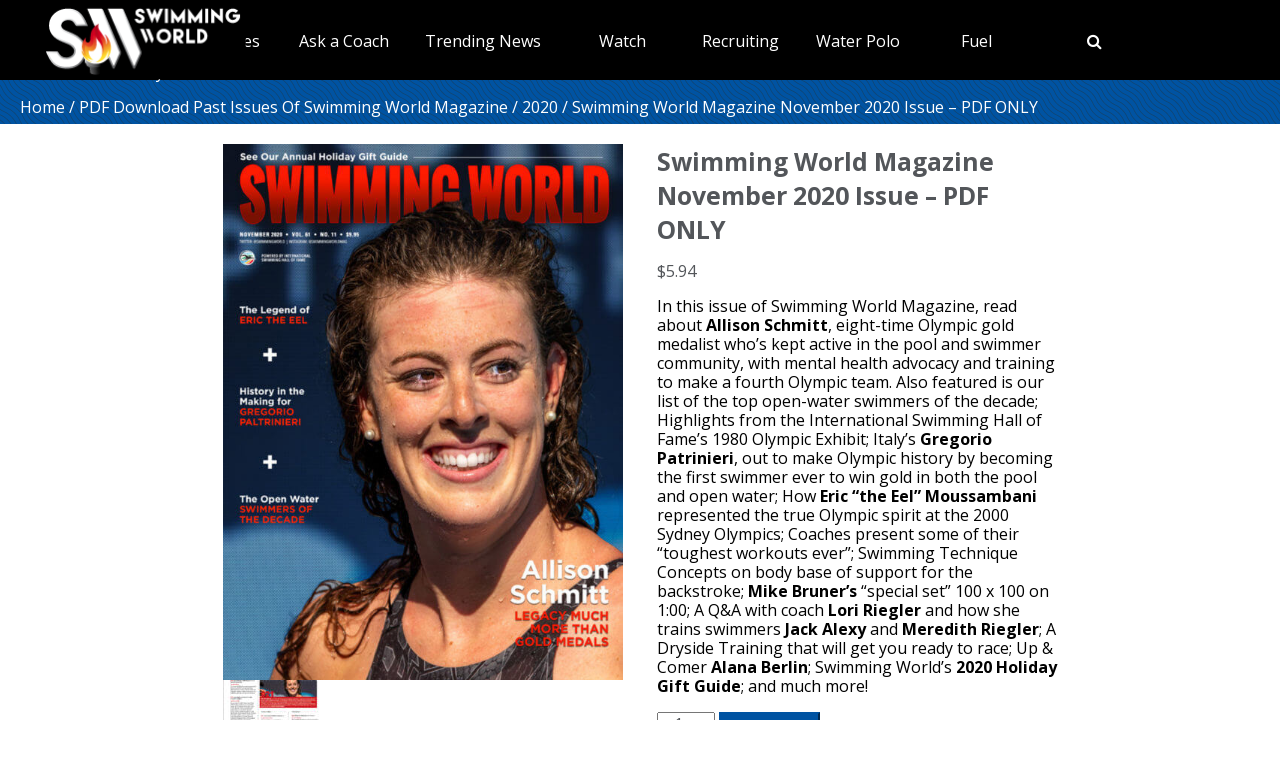

--- FILE ---
content_type: text/css
request_url: https://vmrw8k5h.tinifycdn.com/news/wp-content/plugins/woocommerce-product-addons/assets/css/frontend/frontend.css?ver=7.4.0
body_size: 1597
content:
.wc-pao-addons-container{margin-bottom:10px}.wc-pao-addon-image-swatch-select{display:none}.wc-pao-addon-image-swatch{display:inline-block;margin-bottom:2px;margin-right:5px;outline:1px solid #ddd;padding:2px}.wc-pao-addon-image-swatch:active,.wc-pao-addon-image-swatch:focus,.wc-pao-addon-image-swatch:hover{outline:1px solid #666}.wc-pao-addon-image-swatch.selected{outline-color:#000;outline-width:2px}.wc-pao-addon-image-swatch img{float:left;max-height:65px;max-width:65px}.wc-pao-addon-image-swatch-selected-swatch{display:block}.wc-pao-addon-heading{margin:1em 0 0}#required_addons_validation_message{display:none;margin:0 0 30px}.wc-pao-addon{padding:0 2px}.wc-pao-addon .wc-pao-addon-name{display:inline-block;margin:0}.wc-pao-addon label.wc-pao-addon-name{font-weight:700}.wc-pao-addon .wc-pao-addon-description{font-style:italic}.wc-pao-addon .wc-pao-addon-wrap{margin:.5em 0 0}.wc-pao-addon .wc-pao-addon-wrap select{font-size:1em;min-width:50%;width:auto}.wc-pao-addon .wc-pao-addon-wrap .wc-pao-addon-checkbox{align-self:center;margin-right:4px}.wc-pao-addon .wc-pao-addon-wrap .wc-pao-addon-radio{align-self:center}.wc-pao-cart-quantity-field input{background:none!important;border:0!important;box-shadow:none!important;outline:0!important}.wc-pao-addon-chars-remaining{display:none}.wc-pao-addon-chars-remaining.visible{display:block}.wc-pao-validation-notice{color:#e2401c;display:block;font-size:small;line-height:1.1em;margin-top:5px}.woocommerce .wc-pao-addon .wc-pao-addon-wrap label{display:inline}.wc-pao-addon abbr.required{text-decoration:none!important}div.product-addon-totals{border-bottom:1px solid #eee;border-top:1px solid #eee;margin:20px 0 40px;overflow:hidden;padding:20px 0 0}div.product-addon-totals ul{list-style:none;margin:0;padding:0}div.product-addon-totals ul li{display:flex;justify-content:space-between;padding:5px 0}div.product-addon-totals .wc-pao-subtotal-line{border-top:1px solid #eee;justify-content:flex-end;margin-top:20px;padding:10px 0}.single-product div.product div.product-addon-totals .wc-pao-subtotal-line p.price{margin:0}.tips{cursor:help;text-decoration:none}img.tips{padding:5px 0 0}#tiptip_holder{display:none;left:0;position:absolute;top:0;z-index:8675309}#tiptip_holder.tip_top{padding-bottom:5px}#tiptip_holder.tip_top #tiptip_arrow_inner{border-top-color:#333;margin-left:-6px;margin-top:-7px}#tiptip_holder.tip_bottom{padding-top:5px}#tiptip_holder.tip_bottom #tiptip_arrow_inner{border-bottom-color:#333;margin-left:-6px;margin-top:-5px}#tiptip_holder.tip_right{padding-left:5px}#tiptip_holder.tip_right #tiptip_arrow_inner{border-right-color:#333;margin-left:-5px;margin-top:-6px}#tiptip_holder.tip_left{padding-right:5px}#tiptip_holder.tip_left #tiptip_arrow_inner{border-left-color:#333;margin-left:-7px;margin-top:-6px}#tiptip_content,.chart-tooltip,.wc_error_tip{background:#333;border-radius:3px;box-shadow:0 1px 3px rgba(0,0,0,.2);color:#fff;font-size:.8em;max-width:150px;padding:.618em 1em;text-align:center}#tiptip_content code,.chart-tooltip code,.wc_error_tip code{background:#888;padding:1px}#tiptip_arrow,#tiptip_arrow_inner{border:6px solid transparent;height:0;position:absolute;width:0}.wc_pao_datepicker{background-color:#f5f5f5;color:#060606;font-size:10px;padding:0 1.3em 2.3em;width:40em;z-index:9999!important}.wc_pao_datepicker a,.wc_pao_datepicker abbr,.wc_pao_datepicker acronym,.wc_pao_datepicker article,.wc_pao_datepicker aside,.wc_pao_datepicker b,.wc_pao_datepicker big,.wc_pao_datepicker canvas,.wc_pao_datepicker caption,.wc_pao_datepicker center,.wc_pao_datepicker cite,.wc_pao_datepicker code,.wc_pao_datepicker dd,.wc_pao_datepicker del,.wc_pao_datepicker details,.wc_pao_datepicker dfn,.wc_pao_datepicker div,.wc_pao_datepicker dl,.wc_pao_datepicker dt,.wc_pao_datepicker em,.wc_pao_datepicker embed,.wc_pao_datepicker fieldset,.wc_pao_datepicker figcaption,.wc_pao_datepicker figure,.wc_pao_datepicker footer,.wc_pao_datepicker form,.wc_pao_datepicker h1,.wc_pao_datepicker h2,.wc_pao_datepicker h3,.wc_pao_datepicker h4,.wc_pao_datepicker h5,.wc_pao_datepicker h6,.wc_pao_datepicker header,.wc_pao_datepicker hgroup,.wc_pao_datepicker i,.wc_pao_datepicker img,.wc_pao_datepicker ins,.wc_pao_datepicker kbd,.wc_pao_datepicker label,.wc_pao_datepicker legend,.wc_pao_datepicker li,.wc_pao_datepicker ol,.wc_pao_datepicker p,.wc_pao_datepicker pre,.wc_pao_datepicker q,.wc_pao_datepicker s,.wc_pao_datepicker section,.wc_pao_datepicker small,.wc_pao_datepicker span,.wc_pao_datepicker strike,.wc_pao_datepicker strong,.wc_pao_datepicker sub,.wc_pao_datepicker sup,.wc_pao_datepicker table,.wc_pao_datepicker tbody,.wc_pao_datepicker td,.wc_pao_datepicker tfoot,.wc_pao_datepicker th,.wc_pao_datepicker thead,.wc_pao_datepicker tr,.wc_pao_datepicker tt,.wc_pao_datepicker u,.wc_pao_datepicker ul,.wc_pao_datepicker var{border:0;font-size:100%;font:inherit;margin:0;padding:0;vertical-align:baseline}.wc_pao_datepicker table{border-collapse:collapse;border-spacing:0}.wc_pao_datepicker .ui-datepicker-header{font-size:1.5em;overflow:hidden}.wc_pao_datepicker .ui-datepicker-header .ui-datepicker-next,.wc_pao_datepicker .ui-datepicker-header .ui-datepicker-prev{color:#060606;cursor:pointer;padding:1em;-webkit-user-select:none;-ms-user-select:none;user-select:none}.wc_pao_datepicker .ui-datepicker-header .ui-datepicker-next:hover,.wc_pao_datepicker .ui-datepicker-header .ui-datepicker-prev:hover{color:#000}.wc_pao_datepicker .ui-datepicker-header .ui-datepicker-next.ui-state-disabled,.wc_pao_datepicker .ui-datepicker-header .ui-datepicker-prev.ui-state-disabled{color:#bbb;cursor:auto}.wc_pao_datepicker .ui-datepicker-header .ui-datepicker-prev{float:left}.wc_pao_datepicker .ui-datepicker-header .ui-datepicker-next{float:right}.wc_pao_datepicker .ui-datepicker-header .ui-datepicker-title{font-weight:700;padding:1em;text-align:center}.wc_pao_datepicker table.ui-datepicker-calendar{font-size:1.4em;-webkit-user-select:none;-ms-user-select:none;user-select:none;width:100%}.wc_pao_datepicker table.ui-datepicker-calendar td,.wc_pao_datepicker table.ui-datepicker-calendar th{background-color:transparent!important;text-align:center}.wc_pao_datepicker table.ui-datepicker-calendar td.ui-datepicker-current-day a{color:#000!important;cursor:default}.wc_pao_datepicker table.ui-datepicker-calendar td.ui-datepicker-current-day a:hover{color:#000}.wc_pao_datepicker table.ui-datepicker-calendar td.ui-datepicker-current-day:after{background-color:#fff!important}.wc_pao_datepicker table.ui-datepicker-calendar td:after{background-color:transparent;border-radius:50%;content:"";height:2.3em;left:50%;position:absolute;top:50%;-ms-transform:translate(-50%,-50%);transform:translate(-50%,-50%);width:2.3em;z-index:1}.wc_pao_datepicker table.ui-datepicker-calendar th span{color:#bbb;display:block;font-weight:500;font-weight:700;padding:.5em}.wc_pao_datepicker table.ui-datepicker-calendar td.ui-state-disabled span{color:#bbbbbc}.wc_pao_datepicker table.ui-datepicker-calendar td:not(.ui-state-disabled){position:relative}.wc_pao_datepicker table.ui-datepicker-calendar td:not(.ui-state-disabled) a{color:#2f2f2f;display:block;font-weight:500;font-weight:700;padding:.5em;position:relative;z-index:2}.wc_pao_datepicker table.ui-datepicker-calendar td:not(.ui-state-disabled):hover a{color:#000}.wc_pao_datepicker table.ui-datepicker-calendar td:not(.ui-state-disabled):hover:after{background-color:#fff}.wc-pao-addon .reset_date{display:none;font-size:.9em}

--- FILE ---
content_type: text/css
request_url: https://vmrw8k5h.tinifycdn.com/news/wp-content/plugins/woocommerce-gateway-stripe/assets/css/stripe-link.css?ver=9.1.1
body_size: 173
content:
.stripe-gateway-checkout-email-field{position:relative}.stripe-gateway-checkout-email-field button.stripe-gateway-stripelink-modal-trigger{background:no-repeat url(../images/link.svg);background-color:transparent;border:none;cursor:pointer;display:none;height:40px;position:absolute;right:5px;width:64px}

--- FILE ---
content_type: application/javascript
request_url: https://vmrw8k5h.tinifycdn.com/news/wp-content/plugins/woocommerce-follow-up-emails/templates/js/fue-account-subscriptions.js?ver=4.9.14
body_size: 394
content:
jQuery(document).ready(function(o){o("#fue-subscriptions-form").on("submit",function(){var s=[];return o("input.chk-fue-list:checked").each(function(){s.push(o(this).val())}),o(".follow-up-subscriptions").block({message:null,overlayCSS:{background:"#fff url("+FUE.ajax_loader+") no-repeat center",opacity:.6}}),o.post(FUE.ajaxurl,{action:"fue_update_account_subscriptions",lists:s,nonce:o("#update-email-subscriptions-nonce").val()},function(){o(".fue-subscriptions-message").show(),o(".follow-up-subscriptions").unblock()}),!1})});

--- FILE ---
content_type: application/javascript
request_url: https://vmrw8k5h.tinifycdn.com/news/wp-content/plugins/woocommerce-subscriptions/vendor/woocommerce/subscriptions-core/assets/js/frontend/single-product.js?ver=7.9.0
body_size: 263
content:
!function(t,n){var i={};function e(t,n){i.first_payment_date.html(n.first_payment_html)}function a(){i.first_payment_date.html("")}n(function(){i.document=n(t),i.first_payment_date=n(".first-payment-date"),i.is_variable_subscription=0<n("div.product-type-variable-subscription").length,i.is_variable_subscription&&(i.document.on("found_variation",e),i.document.on("reset_data",a))})}(document,jQuery);

--- FILE ---
content_type: application/javascript
request_url: https://vmrw8k5h.tinifycdn.com/news/wp-includes/js/dist/hooks.min.js?ver=4d63a3d491d11ffd8ac6
body_size: 1434
content:
(()=>{"use strict";var t={d:(e,n)=>{for(var r in n)t.o(n,r)&&!t.o(e,r)&&Object.defineProperty(e,r,{enumerable:!0,get:n[r]})},o:(t,e)=>Object.prototype.hasOwnProperty.call(t,e),r:t=>{"undefined"!=typeof Symbol&&Symbol.toStringTag&&Object.defineProperty(t,Symbol.toStringTag,{value:"Module"}),Object.defineProperty(t,"__esModule",{value:!0})}},e={};t.r(e),t.d(e,{actions:()=>P,addAction:()=>A,addFilter:()=>m,applyFilters:()=>w,applyFiltersAsync:()=>I,createHooks:()=>h,currentAction:()=>x,currentFilter:()=>T,defaultHooks:()=>f,didAction:()=>j,didFilter:()=>z,doAction:()=>g,doActionAsync:()=>k,doingAction:()=>O,doingFilter:()=>S,filters:()=>Z,hasAction:()=>_,hasFilter:()=>v,removeAction:()=>p,removeAllActions:()=>F,removeAllFilters:()=>b,removeFilter:()=>y});const n=function(t){return"string"!=typeof t||""===t?(console.error("The namespace must be a non-empty string."),!1):!!/^[a-zA-Z][a-zA-Z0-9_.\-\/]*$/.test(t)||(console.error("The namespace can only contain numbers, letters, dashes, periods, underscores and slashes."),!1)},r=function(t){return"string"!=typeof t||""===t?(console.error("The hook name must be a non-empty string."),!1):/^__/.test(t)?(console.error("The hook name cannot begin with `__`."),!1):!!/^[a-zA-Z][a-zA-Z0-9_.-]*$/.test(t)||(console.error("The hook name can only contain numbers, letters, dashes, periods and underscores."),!1)},i=function(t,e){return function(i,o,s,c=10){const l=t[e];if(!r(i))return;if(!n(o))return;if("function"!=typeof s)return void console.error("The hook callback must be a function.");if("number"!=typeof c)return void console.error("If specified, the hook priority must be a number.");const a={callback:s,priority:c,namespace:o};if(l[i]){const t=l[i].handlers;let e;for(e=t.length;e>0&&!(c>=t[e-1].priority);e--);e===t.length?t[e]=a:t.splice(e,0,a),l.__current.forEach(t=>{t.name===i&&t.currentIndex>=e&&t.currentIndex++})}else l[i]={handlers:[a],runs:0};"hookAdded"!==i&&t.doAction("hookAdded",i,o,s,c)}},o=function(t,e,i=!1){return function(o,s){const c=t[e];if(!r(o))return;if(!i&&!n(s))return;if(!c[o])return 0;let l=0;if(i)l=c[o].handlers.length,c[o]={runs:c[o].runs,handlers:[]};else{const t=c[o].handlers;for(let e=t.length-1;e>=0;e--)t[e].namespace===s&&(t.splice(e,1),l++,c.__current.forEach(t=>{t.name===o&&t.currentIndex>=e&&t.currentIndex--}))}return"hookRemoved"!==o&&t.doAction("hookRemoved",o,s),l}},s=function(t,e){return function(n,r){const i=t[e];return void 0!==r?n in i&&i[n].handlers.some(t=>t.namespace===r):n in i}},c=function(t,e,n,r){return function(i,...o){const s=t[e];s[i]||(s[i]={handlers:[],runs:0}),s[i].runs++;const c=s[i].handlers;if(!c||!c.length)return n?o[0]:void 0;const l={name:i,currentIndex:0};return(r?async function(){try{s.__current.add(l);let t=n?o[0]:void 0;for(;l.currentIndex<c.length;){const e=c[l.currentIndex];t=await e.callback.apply(null,o),n&&(o[0]=t),l.currentIndex++}return n?t:void 0}finally{s.__current["delete"](l)}}:function(){try{s.__current.add(l);let t=n?o[0]:void 0;for(;l.currentIndex<c.length;)t=c[l.currentIndex].callback.apply(null,o),n&&(o[0]=t),l.currentIndex++;return n?t:void 0}finally{s.__current["delete"](l)}})()}},l=function(t,e){return function(){var n;const r=t[e],i=Array.from(r.__current);return null!==(n=i.at(-1)?.name)&&void 0!==n?n:null}},a=function(t,e){return function(n){const r=t[e];return void 0===n?r.__current.size>0:Array.from(r.__current).some(t=>t.name===n)}},u=function(t,e){return function(n){const i=t[e];if(r(n))return i[n]&&i[n].runs?i[n].runs:0}};class d{constructor(){this.actions=Object.create(null),this.actions.__current=new Set,this.filters=Object.create(null),this.filters.__current=new Set,this.addAction=i(this,"actions"),this.addFilter=i(this,"filters"),this.removeAction=o(this,"actions"),this.removeFilter=o(this,"filters"),this.hasAction=s(this,"actions"),this.hasFilter=s(this,"filters"),this.removeAllActions=o(this,"actions",!0),this.removeAllFilters=o(this,"filters",!0),this.doAction=c(this,"actions",!1,!1),this.doActionAsync=c(this,"actions",!1,!0),this.applyFilters=c(this,"filters",!0,!1),this.applyFiltersAsync=c(this,"filters",!0,!0),this.currentAction=l(this,"actions"),this.currentFilter=l(this,"filters"),this.doingAction=a(this,"actions"),this.doingFilter=a(this,"filters"),this.didAction=u(this,"actions"),this.didFilter=u(this,"filters")}}const h=function(){return new d},f=h(),{addAction:A,addFilter:m,removeAction:p,removeFilter:y,hasAction:_,hasFilter:v,removeAllActions:F,removeAllFilters:b,doAction:g,doActionAsync:k,applyFilters:w,applyFiltersAsync:I,currentAction:x,currentFilter:T,doingAction:O,doingFilter:S,didAction:j,didFilter:z,actions:P,filters:Z}=f;(window.wp=window.wp||{}).hooks=e})();